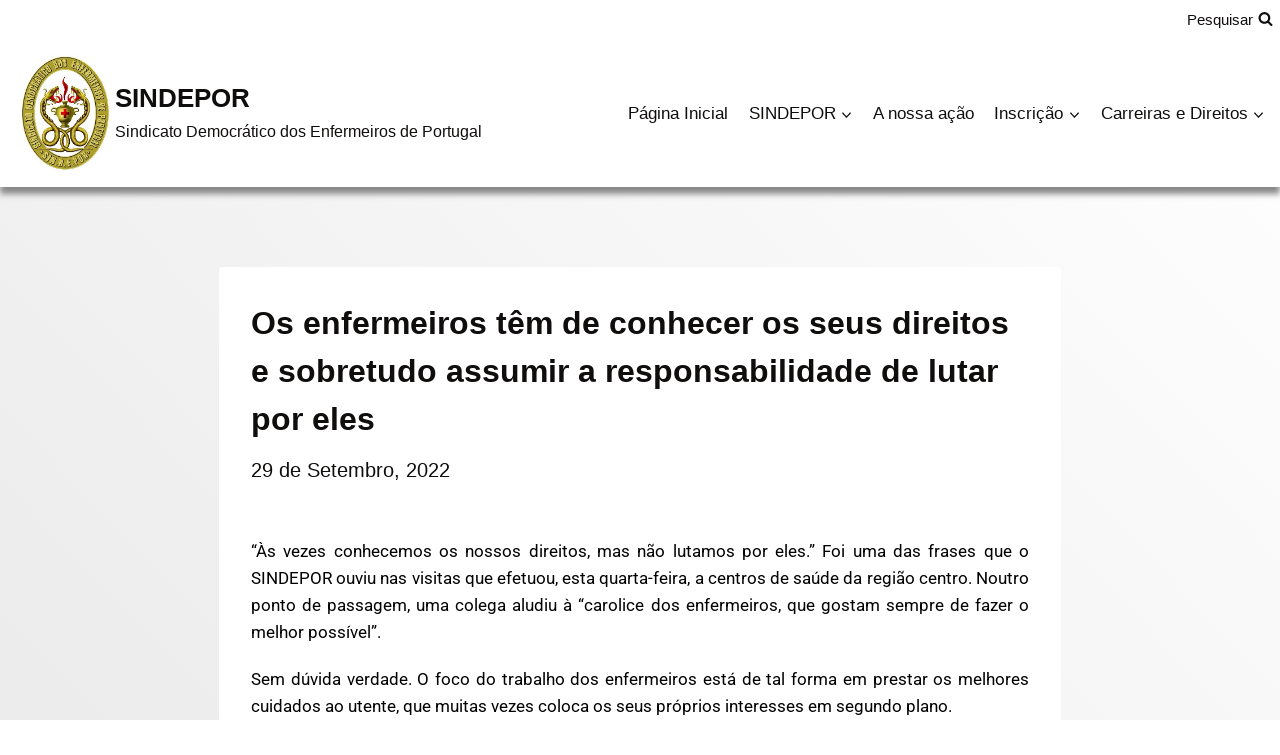

--- FILE ---
content_type: text/css
request_url: https://sindepor.website/wp-content/themes/kadence/assets/css/global.min.css?ver=1.2.28
body_size: 4322
content:
/*! normalize.css v8.0.1 | MIT License | github.com/necolas/normalize.css */html{line-height:1.15;-webkit-text-size-adjust:100%}body{margin:0}main{display:block;min-width:0}h1{font-size:2em;margin:.67em 0}hr{box-sizing:content-box;height:0;overflow:visible}a{background-color:rgba(0,0,0,0)}abbr[title]{border-bottom:none;text-decoration:underline;-webkit-text-decoration:underline dotted;text-decoration:underline dotted}b,strong{font-weight:bold}code,kbd,samp{font-family:monospace,monospace;font-size:1em}small{font-size:80%}sub,sup{font-size:75%;line-height:0;position:relative;vertical-align:baseline}sub{bottom:-0.25em}sup{top:-0.5em}img{border-style:none}button,input,optgroup,select,textarea{font-size:100%;margin:0}button,input{overflow:visible}button,select{text-transform:none}button,[type=button],[type=reset],[type=submit]{-webkit-appearance:button}legend{box-sizing:border-box;color:inherit;display:table;max-width:100%;padding:0;white-space:normal}progress{vertical-align:baseline}textarea{overflow:auto}[type=checkbox],[type=radio]{box-sizing:border-box;padding:0}[type=number]::-webkit-inner-spin-button,[type=number]::-webkit-outer-spin-button{height:auto}[type=search]{-webkit-appearance:textfield;outline-offset:-2px}[type=search]::-webkit-search-decoration{-webkit-appearance:none}::-webkit-file-upload-button{-webkit-appearance:button;font:inherit}details{display:block}summary{display:list-item}template{display:none}[hidden]{display:none}:root{--global-gray-400: #CBD5E0;--global-gray-500: #A0AEC0;--global-xs-spacing: 1em;--global-sm-spacing: 1.5rem;--global-md-spacing: 2rem;--global-lg-spacing: 2.5em;--global-xl-spacing: 3.5em;--global-xxl-spacing: 5rem;--global-edge-spacing: 1.5rem;--global-boxed-spacing: 2rem;--global-font-size-small: clamp(0.8rem, 0.73rem + 0.217vw, 0.9rem);--global-font-size-medium: clamp(1.1rem, 0.995rem + 0.326vw, 1.25rem);--global-font-size-large: clamp(1.75rem, 1.576rem + 0.543vw, 2rem);--global-font-size-larger: clamp(2rem, 1.6rem + 1vw, 2.5rem);--global-font-size-xxlarge: clamp(2.25rem, 1.728rem + 1.63vw, 3rem)}h1,h2,h3,h4,h5,h6{padding:0;margin:0}h1 a,h2 a,h3 a,h4 a,h5 a,h6 a{color:inherit;text-decoration:none}dfn,cite,em,i{font-style:italic}blockquote,q{quotes:"“" "”"}blockquote{padding-left:1em;border-left:4px solid var(--global-palette4)}.entry-content blockquote{margin:0 0 var(--global-md-spacing)}blockquote cite,blockquote .wp-block-pullquote__citation{color:var(--global-palette5);font-size:13px;margin-top:1em;position:relative;font-style:normal;display:block}address{margin:0 0 1.5em}pre{background:var(--global-palette7);font-family:"Courier 10 Pitch",Courier,monospace;font-size:.9375rem;line-height:1.6;max-width:100%;overflow:auto;padding:1.5em;white-space:pre-wrap}code,kbd,tt,var{font-family:Monaco,Consolas,"Andale Mono","DejaVu Sans Mono",monospace;font-size:.8rem}abbr,acronym{border-bottom:1px dotted var(--global-palette4);cursor:help}mark,ins{text-decoration:none}big{font-size:125%}html{box-sizing:border-box}*,*::before,*::after{box-sizing:inherit}hr{height:0;border:0;border-bottom:2px solid var(--global-gray-400)}ul,ol{margin:0 0 1.5em 1.5em;padding:0}ul.aligncenter,ol.aligncenter{list-style:none}ul{list-style:disc}ol{list-style:decimal}li>ul,li>ol{margin-bottom:0;margin-left:1.5em}dt{font-weight:700}dd{margin:0 1.5em 1.5em}img{display:block;height:auto;max-width:100%}figure{margin:.5em 0}table{margin:0 0 1.5em;width:100%}a{color:var(--global-palette-highlight);transition:all .1s linear}a:hover,a:focus,a:active{color:var(--global-palette-highlight-alt)}a:hover,a:active{outline:0}.inner-link-style-plain a:not(.button),.widget-area.inner-link-style-plain a:not(.button){text-decoration:none}.inner-link-style-normal a:not(.button),.widget-area.inner-link-style-normal a:not(.button){text-decoration:underline}.link-style-no-underline .entry-content p>a,.link-style-no-underline .entry-content strong>a,.link-style-no-underline .entry-content em>a,.link-style-no-underline .entry-content>ul a,.link-style-no-underline .entry-content a{text-decoration:none}.link-style-no-underline .entry-content p>a:hover,.link-style-no-underline .entry-content strong>a:hover,.link-style-no-underline .entry-content em>a:hover,.link-style-no-underline .entry-content>ul a:hover,.link-style-no-underline .entry-content a:hover{text-decoration:none}.link-style-color-underline .entry-content p a,.link-style-color-underline .entry-content strong>a,.link-style-color-underline .entry-content em>a,.link-style-color-underline .entry-content>ul a,.link-style-color-underline .entry-content>ol a,.link-style-color-underline .entry-content .wp-block-group ul a,.link-style-color-underline .entry-content .wp-block-group ol a{color:inherit;text-decoration:underline;-webkit-text-decoration-color:var(--global-palette-highlight);text-decoration-color:var(--global-palette-highlight)}.link-style-color-underline .entry-content p a:hover,.link-style-color-underline .entry-content strong>a:hover,.link-style-color-underline .entry-content em>a:hover,.link-style-color-underline .entry-content>ul a:hover,.link-style-color-underline .entry-content>ol a:hover,.link-style-color-underline .entry-content .wp-block-group ul a:hover,.link-style-color-underline .entry-content .wp-block-group ol a:hover{-webkit-text-decoration-color:var(--global-palette-highlight-alt);text-decoration-color:var(--global-palette-highlight-alt)}.link-style-hover-background .entry-content p a,.link-style-hover-background .entry-content strong>a,.link-style-hover-background .entry-content em>a,.link-style-hover-background .entry-content>ul a,.link-style-hover-background .entry-content>ol a,.link-style-hover-background .entry-content .wp-block-group ul a,.link-style-hover-background .entry-content .wp-block-group ol a{color:var(--global-palette-highlight);text-decoration:none;background-image:linear-gradient(var(--global-palette-highlight), var(--global-palette-highlight));background-position:0% 100%;background-repeat:no-repeat;background-size:100% 1px}.link-style-hover-background .entry-content p a:hover,.link-style-hover-background .entry-content strong>a:hover,.link-style-hover-background .entry-content em>a:hover,.link-style-hover-background .entry-content>ul a:hover,.link-style-hover-background .entry-content>ol a:hover,.link-style-hover-background .entry-content .wp-block-group ul a:hover,.link-style-hover-background .entry-content .wp-block-group ol a:hover{color:var(--global-palette-highlight-alt2);text-decoration:none;background-size:100% 100%}.link-style-offset-background .entry-content p a,.link-style-offset-background .entry-content strong>a,.link-style-offset-background .entry-content em>a,.link-style-offset-background .entry-content>ul a,.link-style-offset-background .entry-content>ol a,.link-style-offset-background .entry-content .wp-block-group ul a,.link-style-offset-background .entry-content .wp-block-group ol a{color:inherit;text-decoration:none;background-image:linear-gradient(var(--global-palette-highlight-alt2), var(--global-palette-highlight));background-repeat:no-repeat;background-position:4px bottom;background-size:100% 10px}.link-style-offset-background .entry-content p a:hover,.link-style-offset-background .entry-content strong>a:hover,.link-style-offset-background .entry-content em>a:hover,.link-style-offset-background .entry-content>ul a:hover,.link-style-offset-background .entry-content>ol a:hover,.link-style-offset-background .entry-content .wp-block-group ul a:hover,.link-style-offset-background .entry-content .wp-block-group ol a:hover{color:inherit;text-decoration:none;background-image:linear-gradient(var(--global-palette-highlight-alt2), var(--global-palette-highlight-alt))}.screen-reader-text{clip:rect(1px, 1px, 1px, 1px);position:absolute !important;height:1px;width:1px;overflow:hidden;word-wrap:normal !important}.screen-reader-text:focus{background-color:#f1f1f1;border-radius:3px;box-shadow:0 0 2px 2px rgba(0,0,0,.6);clip:auto !important;color:#21759b;display:block;font-size:.875rem;font-weight:700;height:auto;left:5px;line-height:normal;padding:15px 23px 14px;text-decoration:none;top:5px;width:auto;z-index:100000}:where(html:not(.no-js)) .hide-focus-outline *:focus{outline:0}#primary[tabindex="-1"]:focus{outline:0}textarea{width:100%}input[type=text],input[type=email],input[type=url],input[type=password],input[type=search],input[type=number],input[type=tel],input[type=range],input[type=date],input[type=month],input[type=week],input[type=time],input[type=datetime],input[type=datetime-local],input[type=color],textarea{-webkit-appearance:none;color:var(--global-palette5);border:1px solid var(--global-gray-400);border-radius:3px;padding:.4em .5em;max-width:100%;background:var(--global-palette9);box-shadow:0px 0px 0px -7px rgba(0,0,0,0)}::-moz-placeholder{color:var(--global-palette6);opacity:1}::placeholder{color:var(--global-palette6)}input[type=text]:focus,input[type=email]:focus,input[type=url]:focus,input[type=password]:focus,input[type=search]:focus,input[type=number]:focus,input[type=tel]:focus,input[type=range]:focus,input[type=date]:focus,input[type=month]:focus,input[type=week]:focus,input[type=time]:focus,input[type=datetime]:focus,input[type=datetime-local]:focus,input[type=color]:focus,textarea:focus{color:var(--global-palette3);border-color:var(--global-palette6);outline:0;box-shadow:0px 5px 15px -7px rgba(0,0,0,.1)}select{border:1px solid var(--global-gray-400);background-size:16px 100%;padding:.2em 35px .2em .5em;background:var(--global-palette9) url([data-uri]) no-repeat 98% 50%;-moz-appearance:none;-webkit-appearance:none;appearance:none;box-shadow:none;outline:0;box-shadow:0px 0px 0px -7px rgba(0,0,0,0)}select::-ms-expand{display:none}select:focus{color:var(--global-palette3);border-color:var(--global-palette6);background-color:var(--global-palette9);box-shadow:0px 5px 15px -7px rgba(0,0,0,.1);outline:0}select:focus option{color:#333}.elementor-select-wrapper select{background-image:none}.search-form{position:relative}.search-form input[type=search],.search-form input.search-field{padding-right:60px;width:100%}.search-form .search-submit[type=submit]{top:0;right:0;bottom:0;position:absolute;color:rgba(0,0,0,0);background:rgba(0,0,0,0);z-index:2;width:50px;border:0;padding:8px 12px 7px;border-radius:0;box-shadow:none;overflow:hidden}.search-form .search-submit[type=submit]:hover,.search-form .search-submit[type=submit]:focus{color:rgba(0,0,0,0);background:rgba(0,0,0,0);box-shadow:none}.search-form .kadence-search-icon-wrap{position:absolute;right:0;top:0;height:100%;width:50px;padding:0;text-align:center;background:0 0;z-index:3;cursor:pointer;pointer-events:none;color:var(--global-palette6);text-shadow:none;display:flex;align-items:center;justify-content:center}.search-form .search-submit[type=submit]:hover~.kadence-search-icon-wrap{color:var(--global-palette4)}body.rtl .search-form .button[type=submit],body.rtl .search-form .kadence-search-icon-wrap{left:0;right:auto}body.rtl .search-form input[type=search],body.rtl .search-form input.search-field{padding-right:.5em;padding-left:60px}fieldset{padding:.625em 1.425em .625em;border:1px solid var(--global-gray-500);margin-top:1.2em;margin-bottom:1.2em}.affwp-form fieldset{padding:0}legend{font-weight:bold}button,.button,.wp-block-button__link,.wp-element-button,input[type=button],input[type=reset],input[type=submit]{border-radius:3px;background:var(--global-palette-btn-bg);color:var(--global-palette-btn);padding:.4em 1em;border:0;font-size:1.125rem;line-height:1.6;display:inline-block;font-family:inherit;cursor:pointer;text-decoration:none;transition:all .2s ease;box-shadow:0px 0px 0px -7px rgba(0,0,0,0)}button:visited,.button:visited,.wp-block-button__link:visited,.wp-element-button:visited,input[type=button]:visited,input[type=reset]:visited,input[type=submit]:visited{background:var(--global-palette-btn-bg);color:var(--global-palette-btn)}button:hover,button:focus,button:active,.button:hover,.button:focus,.button:active,.wp-block-button__link:hover,.wp-block-button__link:focus,.wp-block-button__link:active,.wp-element-button:hover,.wp-element-button:focus,.wp-element-button:active,input[type=button]:hover,input[type=button]:focus,input[type=button]:active,input[type=reset]:hover,input[type=reset]:focus,input[type=reset]:active,input[type=submit]:hover,input[type=submit]:focus,input[type=submit]:active{color:var(--global-palette-btn-hover);background:var(--global-palette-btn-bg-hover);box-shadow:0px 15px 25px -7px rgba(0,0,0,.1)}button:disabled,button.disabled,.button:disabled,.button.disabled,.wp-block-button__link:disabled,.wp-block-button__link.disabled,.wp-element-button:disabled,.wp-element-button.disabled,input[type=button]:disabled,input[type=button].disabled,input[type=reset]:disabled,input[type=reset].disabled,input[type=submit]:disabled,input[type=submit].disabled{cursor:not-allowed;opacity:.5}.elementor-button-wrapper .elementor-button{background-color:var(--global-palette-btn-bg);color:var(--global-palette-btn)}.elementor-button-wrapper .elementor-button:hover,.elementor-button-wrapper .elementor-button:focus,.elementor-button-wrapper .elementor-button:active{color:var(--global-palette-btn-hover);background-color:var(--global-palette-btn-bg-hover);box-shadow:0px 15px 25px -7px rgba(0,0,0,.1)}.button.button-size-small{font-size:80%;padding:.3em .7em}.button.button-size-large{font-size:110%;padding:.6em 1.2em}.wp-block-button.is-style-outline .wp-block-button__link,.wp-block-button.is-style-outline .wp-element-button{padding:.4em 1em}.button.button-style-outline,.wp-block-button.is-style-outline .wp-block-button__link,.wp-block-button.is-style-outline .wp-element-button{border:2px solid currentColor}.button.button-style-outline:hover,.button.button-style-outline:focus,.button.button-style-outline:active,.wp-block-button.is-style-outline .wp-block-button__link:hover,.wp-block-button.is-style-outline .wp-block-button__link:focus,.wp-block-button.is-style-outline .wp-block-button__link:active,.wp-block-button.is-style-outline .wp-element-button:hover,.wp-block-button.is-style-outline .wp-element-button:focus,.wp-block-button.is-style-outline .wp-element-button:active{border:2px solid currentColor;box-shadow:0px 0px 0px -7px rgba(0,0,0,0)}.wp-block-button.is-style-outline .wp-block-button__link:not(.has-background),.wp-block-button.is-style-outline .wp-element-button:not(.has-background),.button.button-style-outline:not(.has-background){background:rgba(0,0,0,0)}.wp-block-button.is-style-outline .wp-block-button__link:not(.has-background):hover,.wp-block-button.is-style-outline .wp-block-button__link:not(.has-background):focus,.wp-block-button.is-style-outline .wp-block-button__link:not(.has-background):active,.wp-block-button.is-style-outline .wp-element-button:not(.has-background):hover,.wp-block-button.is-style-outline .wp-element-button:not(.has-background):focus,.wp-block-button.is-style-outline .wp-element-button:not(.has-background):active,.button.button-style-outline:not(.has-background):hover,.button.button-style-outline:not(.has-background):focus,.button.button-style-outline:not(.has-background):active{background:rgba(0,0,0,0)}.wp-block-button.is-style-outline .wp-block-button__link:not(.has-text-color),.wp-block-button.is-style-outline .wp-element-button:not(.has-text-color),.button.button-style-outline:not(.has-text-color){color:var(--global-palette-btn-bg)}.wp-block-button.is-style-outline .wp-block-button__link:not(.has-text-color):hover,.wp-block-button.is-style-outline .wp-block-button__link:not(.has-text-color):focus,.wp-block-button.is-style-outline .wp-block-button__link:not(.has-text-color):active,.wp-block-button.is-style-outline .wp-element-button:not(.has-text-color):hover,.wp-block-button.is-style-outline .wp-element-button:not(.has-text-color):focus,.wp-block-button.is-style-outline .wp-element-button:not(.has-text-color):active,.button.button-style-outline:not(.has-text-color):hover,.button.button-style-outline:not(.has-text-color):focus,.button.button-style-outline:not(.has-text-color):active{color:var(--global-palette-btn-bg-hover)}.kadence-svg-iconset{display:inline-flex;align-self:center}.kadence-svg-iconset svg{height:1em;width:1em}.kadence-svg-iconset.svg-baseline svg{top:.125em;position:relative}body.social-brand-colors .social-show-brand-until .social-button:not(:hover):not(.skip):not(.ignore),body.social-brand-colors .social-show-brand-hover .social-button:not(.ignore-brand):not(.skip):not(.ignore):hover,body.social-brand-colors .social-show-brand-always .social-button:not(.ignore-brand):not(.skip):not(.ignore){color:#fff}body.social-brand-colors .social-show-brand-until.social-style-outline .social-button:not(:hover):not(.skip):not(.ignore),body.social-brand-colors .social-show-brand-hover.social-style-outline .social-button:not(.ignore-brand):not(.skip):not(.ignore):hover,body.social-brand-colors .social-show-brand-always.social-style-outline .social-button:not(.ignore-brand):not(.skip):not(.ignore){border-color:currentColor}:root .has-theme-palette-1-background-color,:root .has-theme-palette1-background-color{background-color:var(--global-palette1)}:root .has-theme-palette-1-color,:root .has-theme-palette1-color{color:var(--global-palette1)}:root .has-theme-palette-2-background-color,:root .has-theme-palette2-background-color{background-color:var(--global-palette2)}:root .has-theme-palette-2-color,:root .has-theme-palette2-color{color:var(--global-palette2)}:root .has-theme-palette-3-background-color,:root .has-theme-palette3-background-color{background-color:var(--global-palette3)}:root .has-theme-palette-3-color,:root .has-theme-palette3-color{color:var(--global-palette3)}:root .has-theme-palette-4-background-color,:root .has-theme-palette4-background-color{background-color:var(--global-palette4)}:root .has-theme-palette-4-color,:root .has-theme-palette4-color{color:var(--global-palette4)}:root .has-theme-palette-5-background-color,:root .has-theme-palette5-background-color{background-color:var(--global-palette5)}:root .has-theme-palette-5-color,:root .has-theme-palette5-color{color:var(--global-palette5)}:root .has-theme-palette-6-background-color,:root .has-theme-palette6-background-color{background-color:var(--global-palette6)}:root .has-theme-palette-6-color,:root .has-theme-palette6-color{color:var(--global-palette6)}:root .has-theme-palette-7-background-color,:root .has-theme-palette7-background-color{background-color:var(--global-palette7)}:root .has-theme-palette-7-color,:root .has-theme-palette7-color{color:var(--global-palette7)}:root .has-theme-palette-8-background-color,:root .has-theme-palette8-background-color{background-color:var(--global-palette8)}:root .has-theme-palette-8-color,:root .has-theme-palette8-color{color:var(--global-palette8)}:root .has-theme-palette-9-background-color,:root .has-theme-palette9-background-color{background-color:var(--global-palette9)}:root .has-theme-palette-9-color,:root .has-theme-palette9-color{color:var(--global-palette9)}.kt-clear{*zoom:1}.kt-clear::before,.kt-clear::after{content:" ";display:table}.kt-clear::after{clear:both}#wpadminbar{position:fixed !important}.content-area{margin:var(--global-xxl-spacing) 0}.entry-content{word-break:break-word}.entry-content table{word-break:normal}.body{overflow-x:hidden}.scroll a *,a.scroll *{pointer-events:none}.content-width-fullwidth .content-container.site-container{max-width:none;padding:0}.content-width-fullwidth .content-area,.content-vertical-padding-hide .content-area{margin-top:0;margin-bottom:0}.content-vertical-padding-top .content-area{margin-bottom:0}.content-vertical-padding-bottom .content-area{margin-top:0}.site-container,.site-header-row-layout-contained,.site-footer-row-layout-contained,.entry-hero-layout-contained,.alignfull>.wp-block-cover__inner-container,.alignwide>.wp-block-cover__inner-container{margin:0 auto;padding:0 var(--global-content-edge-padding)}.kt-row-layout-inner>.kb-theme-content-width,.kt-row-layout-inner.kt-row-has-bg>.kb-theme-content-width{padding-left:var(--global-content-edge-padding);padding-right:var(--global-content-edge-padding)}.content-bg{background:#fff}.content-style-unboxed .entry:not(.loop-entry)>.entry-content-wrap{padding:0}.content-style-unboxed .content-bg:not(.loop-entry){background:rgba(0,0,0,0)}.content-style-unboxed .entry:not(.loop-entry){box-shadow:none;border-radius:0}@media screen and (min-width: 1025px){.has-sidebar .content-container{display:grid;grid-template-columns:5fr 2fr;grid-gap:var(--global-xl-spacing);justify-content:center}#secondary{grid-column:2;grid-row:1;min-width:0}.has-left-sidebar .content-container{grid-template-columns:2fr 5fr}.has-left-sidebar #main{grid-column:2;grid-row:1}.has-left-sidebar #secondary{grid-column:1;grid-row:1}.has-sidebar .wp-site-blocks .content-container .alignwide,.has-sidebar .wp-site-blocks .content-container .alignfull{width:unset;max-width:unset;margin-left:0;margin-right:0}.has-sidebar .content-container .kadence-thumbnail-position-behind.alignwide{margin-left:-10px;margin-right:-10px}}#kt-scroll-up-reader,#kt-scroll-up{position:fixed;transform:translateY(40px);transition:all .2s ease;opacity:0;z-index:1000;display:flex;cursor:pointer}#kt-scroll-up-reader *,#kt-scroll-up *{pointer-events:none}#kt-scroll-up-reader.scroll-up-style-outline,#kt-scroll-up.scroll-up-style-outline{background:rgba(0,0,0,0)}.scroll-up-style-filled{color:var(--global-palette9);background:var(--global-palette4)}.scroll-up-style-filled:hover{color:var(--global-palette9)}.scroll-up-style-outline,.scroll-up-wrap.scroll-up-style-outline{border-width:2px;border-style:solid;border-color:currentColor;color:var(--global-palette4)}.scroll-up-style-outline:hover{color:var(--global-palette5)}#kt-scroll-up.scroll-visible{transform:translateY(0px);opacity:1}#kt-scroll-up-reader{transform:translateY(0px);transition:all 0s ease}#kt-scroll-up-reader:not(:focus){clip:rect(1px, 1px, 1px, 1px);height:1px;width:1px;overflow:hidden;word-wrap:normal !important}#kt-scroll-up-reader:focus{transform:translateY(0px);opacity:1;box-shadow:none;z-index:1001}@media screen and (max-width: 719px){.vs-sm-false{display:none !important}}@media screen and (min-width: 720px)and (max-width: 1024px){.vs-md-false{display:none !important}}@media screen and (min-width: 1025px){.vs-lg-false{display:none !important}}body.logged-in .vs-logged-in-false{display:none !important}body:not(.logged-in) .vs-logged-out-false{display:none !important}.infinite-scroll .posts-navigation,.infinite-scroll .pagination,.infinite-scroll.neverending .site-footer{display:none}.infinity-end.neverending .site-footer{display:block}#wrapper{overflow:hidden;overflow:clip}.kadence-scrollbar-fixer{margin-right:var(--scrollbar-offset, unset)}.kadence-scrollbar-fixer .item-is-fixed{right:var(--scrollbar-offset, 0)}.alignleft{float:left;margin-right:var(--global-md-spacing)}.alignright{float:right;margin-left:var(--global-md-spacing)}.aligncenter{clear:both;display:block;margin-left:auto;margin-right:auto;text-align:center}body.footer-on-bottom #wrapper{min-height:100vh;display:flex;flex-direction:column}body.footer-on-bottom.admin-bar #wrapper{min-height:calc(100vh - 32px)}body.footer-on-bottom #inner-wrap{flex:1 0 auto}.kadence-pro-fixed-item>.kadence-element-wrap>p:first-child:last-child,.kadence-pro-fixed-item>p:first-child:last-child{margin:0}


--- FILE ---
content_type: text/css
request_url: https://sindepor.website/wp-content/uploads/elementor/css/post-6.css?ver=1753984118
body_size: 196
content:
.elementor-kit-6{--e-global-color-primary:#6EC1E4;--e-global-color-secondary:#54595F;--e-global-color-text:#7A7A7A;--e-global-color-accent:#61CE70;--e-global-color-kadence1:#100e0d;--e-global-color-kadence2:#100e0d;--e-global-color-kadence3:#100e0d;--e-global-color-kadence4:#100e0d;--e-global-color-kadence5:#100e0d;--e-global-color-kadence6:#d7e3e2;--e-global-color-kadence7:#dbdbdb;--e-global-color-kadence8:#ebebeb;--e-global-color-kadence9:#ffffff;--e-global-color-3045c1b:#94821F;--e-global-color-5c0e725:#CEB739;--e-global-typography-primary-font-family:"Roboto";--e-global-typography-primary-font-weight:600;--e-global-typography-secondary-font-family:"Roboto Slab";--e-global-typography-secondary-font-weight:400;--e-global-typography-text-font-family:"Roboto";--e-global-typography-text-font-weight:400;--e-global-typography-accent-font-family:"Roboto";--e-global-typography-accent-font-weight:500;background-color:transparent;background-image:linear-gradient(226deg, #FFFFFF 0%, #D6D6D6 100%);}.elementor-kit-6.el-is-editing{--global-palette1:#100e0d;--global-palette2:#100e0d;--global-palette3:#100e0d;--global-palette4:#100e0d;--global-palette5:#100e0d;--global-palette6:#d7e3e2;--global-palette7:#dbdbdb;--global-palette8:#ebebeb;--global-palette9:#ffffff;}.elementor-section.elementor-section-boxed > .elementor-container{max-width:1140px;}.e-con{--container-max-width:1140px;}.elementor-widget:not(:last-child){margin-block-end:20px;}.elementor-element{--widgets-spacing:20px 20px;--widgets-spacing-row:20px;--widgets-spacing-column:20px;}{}h1.entry-title{display:var(--page-title-display);}@media(max-width:1024px){.elementor-section.elementor-section-boxed > .elementor-container{max-width:1024px;}.e-con{--container-max-width:1024px;}}@media(max-width:767px){.elementor-section.elementor-section-boxed > .elementor-container{max-width:767px;}.e-con{--container-max-width:767px;}}

--- FILE ---
content_type: text/css
request_url: https://sindepor.website/wp-content/uploads/elementor/css/post-4707.css?ver=1753997709
body_size: 142
content:
.elementor-4707 .elementor-element.elementor-element-bd6b78d{margin-top:-30em;margin-bottom:0em;}.elementor-4707 .elementor-element.elementor-element-2b5e083 > .elementor-element-populated{margin:0px 0px 0px 0px;--e-column-margin-right:0px;--e-column-margin-left:0px;padding:0px 0px 0px 0px;}.elementor-widget-text-editor{font-family:var( --e-global-typography-text-font-family ), Sans-serif;font-weight:var( --e-global-typography-text-font-weight );color:var( --e-global-color-text );}.elementor-widget-text-editor.elementor-drop-cap-view-stacked .elementor-drop-cap{background-color:var( --e-global-color-primary );}.elementor-widget-text-editor.elementor-drop-cap-view-framed .elementor-drop-cap, .elementor-widget-text-editor.elementor-drop-cap-view-default .elementor-drop-cap{color:var( --e-global-color-primary );border-color:var( --e-global-color-primary );}.elementor-4707 .elementor-element.elementor-element-ff08cc2{text-align:justify;color:#000000;}.elementor-4707 .elementor-element.elementor-element-36d1b94{text-align:justify;color:#000000;}.elementor-4707 .elementor-element.elementor-element-799d837{text-align:justify;color:#000000;}.elementor-4707 .elementor-element.elementor-element-2335f1e{text-align:justify;color:#000000;}.elementor-4707 .elementor-element.elementor-element-5c6c850{text-align:justify;color:#000000;}.elementor-4707 .elementor-element.elementor-element-d4c9b4e{text-align:justify;color:#000000;}.elementor-4707 .elementor-element.elementor-element-05fd748{text-align:justify;color:#000000;}.elementor-4707 .elementor-element.elementor-element-28e8137{text-align:justify;color:#000000;}.elementor-4707 .elementor-element.elementor-element-524b0ac{--e-image-carousel-slides-to-show:1;}.elementor-4707 .elementor-element.elementor-element-524b0ac .elementor-swiper-button.elementor-swiper-button-prev, .elementor-4707 .elementor-element.elementor-element-524b0ac .elementor-swiper-button.elementor-swiper-button-next{font-size:33px;color:#000000;}.elementor-4707 .elementor-element.elementor-element-524b0ac .elementor-swiper-button.elementor-swiper-button-prev svg, .elementor-4707 .elementor-element.elementor-element-524b0ac .elementor-swiper-button.elementor-swiper-button-next svg{fill:#000000;}.elementor-4707 .elementor-element.elementor-element-bb5e85d{text-align:right;color:#100E0D;}@media(max-width:1024px){.elementor-4707 .elementor-element.elementor-element-bd6b78d{margin-top:-25em;margin-bottom:0em;}}@media(max-width:767px){.elementor-4707 .elementor-element.elementor-element-bd6b78d{margin-top:-14em;margin-bottom:0em;}}